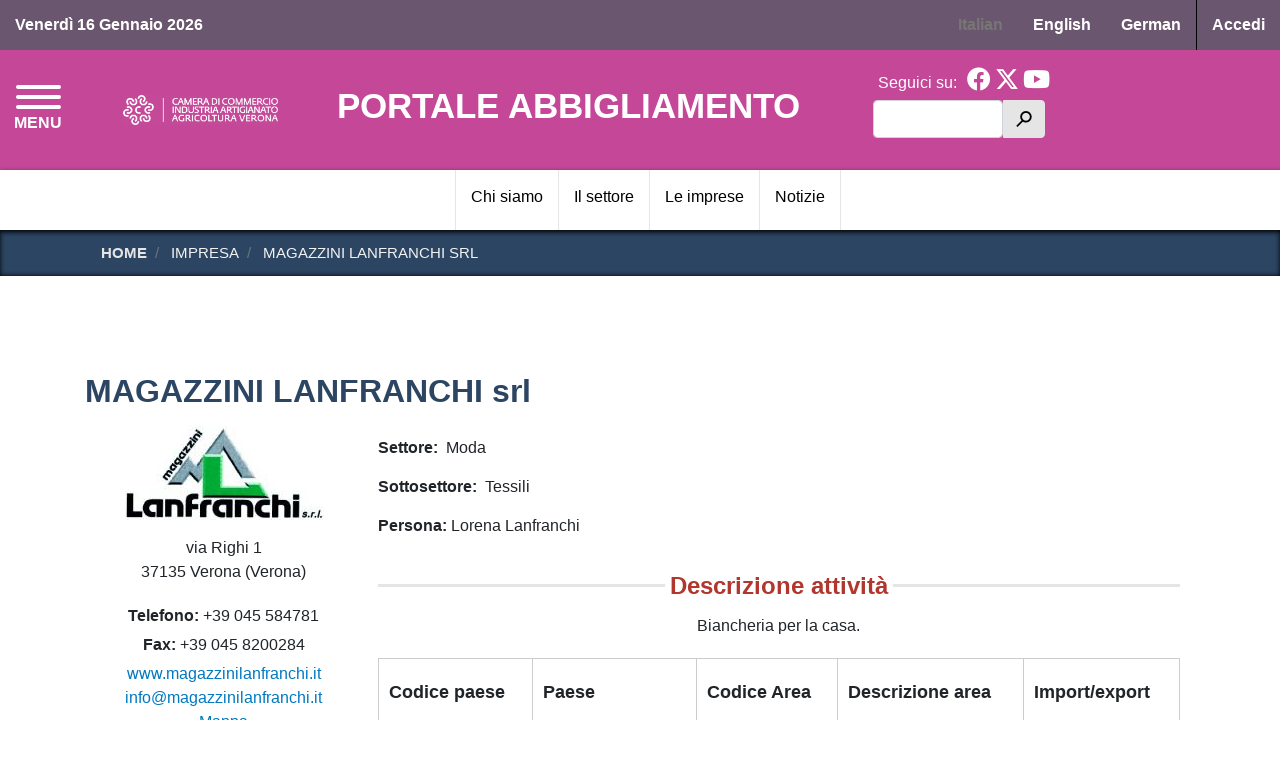

--- FILE ---
content_type: text/html; charset=UTF-8
request_url: https://veronaclothingandshoes.it/impresa/magazzini-lanfranchi-srl
body_size: 34014
content:
<!DOCTYPE html>
<html lang="it" dir="ltr" prefix="content: http://purl.org/rss/1.0/modules/content/  dc: http://purl.org/dc/terms/  foaf: http://xmlns.com/foaf/0.1/  og: http://ogp.me/ns#  rdfs: http://www.w3.org/2000/01/rdf-schema#  schema: http://schema.org/  sioc: http://rdfs.org/sioc/ns#  sioct: http://rdfs.org/sioc/types#  skos: http://www.w3.org/2004/02/skos/core#  xsd: http://www.w3.org/2001/XMLSchema# ">
  <head>
    <meta charset="utf-8" />
<style>body #backtotop {background: #00264d;border-color: #0681ff;color: #F7F7F7;}body #backtotop:hover { background: #00264d; border-color: #00264d; }</style>
<script type="text/javascript">
window.onload = function() {
  console.log('page is fully loaded');


  var tecnici = Drupal.eu_cookie_compliance.hasAgreedWithCategory('tecnici');
  var terze_parti = Drupal.eu_cookie_compliance.hasAgreedWithCategory('terze_parti');
  var social = Drupal.eu_cookie_compliance.hasAgreedWithCategory('social');
  console.log("Cookie base");
if(tecnici){
  console.log("Cookie tecnici accettate");
}
if(terze_parti){
   console.log("Cookie terze parti accettate");
 jQuery('body.path-frontpage div#twitter-widget-homepage').html('<a class="twitter-timeline" data-height="400" data-lang="it" data-theme="light" href="https://twitter.com/__ACCOUNT__">Tweets by __ACCOUNT__</a> ');
 jQuery('body.path-frontpage div#facebook-widget-homepage').html('');
 
}
if(social){
   console.log("Cookie social accettate");
 
}

};
    </script>
<meta name="Generator" content="Drupal 9 (https://www.drupal.org)" />
<meta name="MobileOptimized" content="width" />
<meta name="HandheldFriendly" content="true" />
<meta name="viewport" content="width=device-width, initial-scale=1, shrink-to-fit=no" />
<style>div#sliding-popup, div#sliding-popup .eu-cookie-withdraw-banner, .eu-cookie-withdraw-tab {background: #2B4562} div#sliding-popup.eu-cookie-withdraw-wrapper { background: transparent; } #sliding-popup h1, #sliding-popup h2, #sliding-popup h3, #sliding-popup p, #sliding-popup label, #sliding-popup div, .eu-cookie-compliance-more-button, .eu-cookie-compliance-secondary-button, .eu-cookie-withdraw-tab { color: #ffffff;} .eu-cookie-withdraw-tab { border-color: #ffffff;}</style>
<meta http-equiv="x-ua-compatible" content="ie=edge" />
<link rel="icon" href="/core/misc/favicon.ico" type="image/vnd.microsoft.icon" />
<link rel="alternate" hreflang="it" href="https://veronaclothingandshoes.it/impresa/magazzini-lanfranchi-srl" />
<link rel="alternate" hreflang="en" href="https://veronaclothingandshoes.it/en/impresa/magazzini-lanfranchi-srl" />
<link rel="alternate" hreflang="de" href="https://veronaclothingandshoes.it/de/impresa/magazzini-lanfranchi-srl" />
<link rel="canonical" href="https://veronaclothingandshoes.it/impresa/magazzini-lanfranchi-srl" />
<link rel="shortlink" href="https://veronaclothingandshoes.it/node/1698" />
<script>window.a2a_config=window.a2a_config||{};a2a_config.callbacks=[];a2a_config.overlays=[];a2a_config.templates={};</script>

    <title>MAGAZZINI LANFRANCHI srl | Portale abbigliamento</title>
    <link rel="stylesheet" media="all" href="/sites/default/files/css/css_sP2ADvzcI43GZ0XgDqAkg9a3JmfTRAj212JB30GrHmU.css" />
<link rel="stylesheet" media="all" href="/sites/default/files/css/css_GrTvKMpDfs9UEZiQtHlNOzfQ0TID2HgOQ42R2hEkw7s.css" />

    
  </head>
  <body class="layout-no-sidebars page-node-1698 path-node node--type-impresa">
    <a href="#main-content" class="visually-hidden focusable skip-link">
      Salta al contenuto principale
    </a>
    
      <div class="dialog-off-canvas-main-canvas" data-off-canvas-main-canvas>
    

<!-- Site Overlay -->
<div class="site-overlay"></div>

<nav class="pushy pushy-left" data-menu-btn-class=".hamburger--collapse">
    <div class="pushy-content">
        <div id="push-close">
          <span>Menu</span> <a href="#" onclick="return false;" class="pushy-link"><i class="fa fa-times" aria-hidden="true"></i></a>
        </div>
        
              <ul class="clearfix nav">
                    <li class="nav-item">
                <a href="/" class="nav-link nav-link--" data-drupal-link-system-path="&lt;front&gt;">HOME</a>
              </li>
                <li class="nav-item">
                <a href="/moda/chi-siamo" class="nav-link nav-link--moda-chi-siamo" data-drupal-link-system-path="node/463">Chi siamo</a>
              </li>
                <li class="nav-item">
                <a href="/moda/il-settore" class="nav-link nav-link--moda-il-settore" data-drupal-link-system-path="node/464">Il settore</a>
              </li>
                <li class="nav-item">
                <a href="/imprese" class="nav-link nav-link--imprese" data-drupal-link-system-path="imprese">Imprese</a>
              </li>
                <li class="nav-item">
                <a href="/notizie" class="nav-link nav-link--notizie" data-drupal-link-system-path="notizie">Notizie</a>
              </li>
        </ul>
  


    </div>
</nav>
<header id="header" class="header push" role="banner" aria-label="Intestazione del sito">
        <section class="row region region-header-top">
    <div id="block-clothingandshoes-header-data-oggi" class="col-auto mr-auto block block-block-content block-block-contentb7e821cc-d354-4a00-a7f3-255f9f77c046">
  
    
      <div class="content">
      
            <div class="clearfix text-formatted field field--name-body field--type-text-with-summary field--label-hidden field__item">Venerdì 16 Gennaio 2026</div>
      
    </div>
  </div>
<div class="language-switcher-language-url block block-language block-language-blocklanguage-interface" id="block-clothingandshoes-selettorelingua" role="navigation">
  
    
      <div class="content">
      

  <nav class="links nav links-inline"><span hreflang="it" data-drupal-link-system-path="node/1698" class="it nav-link is-active"><a href="/impresa/magazzini-lanfranchi-srl" class="language-link is-active" hreflang="it" data-drupal-link-system-path="node/1698">Italian</a></span><span hreflang="en" data-drupal-link-system-path="node/1698" class="en nav-link"><a href="/en/impresa/magazzini-lanfranchi-srl" class="language-link" hreflang="en" data-drupal-link-system-path="node/1698">English</a></span><span hreflang="de" data-drupal-link-system-path="node/1698" class="de nav-link"><a href="/de/impresa/magazzini-lanfranchi-srl" class="language-link" hreflang="de" data-drupal-link-system-path="node/1698">German</a></span></nav>

    </div>
  </div>
<nav role="navigation" aria-labelledby="block-clothingandshoes-account-menu-menu" id="block-clothingandshoes-account-menu" class="col-auto block block-menu navigation menu--account">
            
  <h3 class="sr-only" id="block-clothingandshoes-account-menu-menu">Menu profilo utente</h3>
  

        
              <div class="clearfix nav">
                      <a href="/user/login" class="nav-link nav-link--user-login" data-drupal-link-system-path="user/login">Accedi</a>
            </div>
      


  </nav>

  </section>

    <div class="row" id="header-middle">
        <section class="col-8 order-2 col-sm-8 col-md-7 region region-header-brand">
    
  
    
    <div id="logo-wrapper">
      <a href="https://www.vr.camcom.it/it" target='_blank'>
          <img src="/themes/custom/clothingandshoes/images/logo-cciaa-519x103.png" alt="Camera di Comercio di Verona" class="img-fluid d-inline-block align-top" />
      </a>
    </div>
    <h1><a href="/" title="Home" rel="home">Portale abbigliamento</a></h1>

    

  
  
  </section>

      <div id="hamburger-button-wrapper" class="col-2 order-1 col-sm-2 col-md-1">
        <button class="hamburger hamburger--collapse" type="button">
          <span class="hamburger-box">
            <span class="hamburger-inner"></span>
          </span>
          <span id="hamburger-menu-text">MENU</span>
        </button>
      </div>
        <section class="col-2 order-3 col-sm-2 col-md-4 col-lg-3 region region-header-utilities">
    <div id="block-clothingandshoes-header-social" class="block block-block-content block-block-contente501f941-c0d6-468b-8fb1-b9585e91a888">
  
      <h3>Seguici su:</h3>
    
      <div class="content">
      
            <div class="clearfix text-formatted field field--name-body field--type-text-with-summary field--label-hidden field__item"><a href="https://www.facebook.com/camcomverona/" title="Facebook"><i class="fab fa-2x fa-facebook"></i></a>
<a href="https://twitter.com/CamComVerona" title="Twitter"><i class="fab fa-2x fa-x-twitter"></i></a>
<a href="https://www.youtube.com/user/camcomverona" title="Youtube"><i class="fab fa-2x fa-youtube"></i></a></div>
      
    </div>
  </div>
<div class="search-block-form block block-search block-search-form-block" data-drupal-selector="search-block-form" id="block-clothingandshoes-search" role="search">
  
    
    <div class="content container-inline">
        <div class="content container-inline">
      <form action="/ricerca" method="get" id="search-block-form" accept-charset="UTF-8" class="search-form search-block-form form-row">
  




        
  <div class="js-form-item js-form-type-search form-type-search js-form-item-keys form-item-keys form-no-label mb-3">
          <label for="edit-keys" class="visually-hidden">Cerca</label>
                    <input title="Inserisci i termini da cercare." data-drupal-selector="edit-keys" type="search" id="edit-keys" name="keys" value="" size="15" maxlength="128" class="form-search form-control" />

                      </div>
<div data-drupal-selector="edit-actions" class="form-actions js-form-wrapper form-wrapper mb-3" id="edit-actions"><button data-drupal-selector="edit-submit" type="submit" id="edit-submit" value="h" class="button js-form-submit form-submit btn btn-primary">h</button>
</div>

</form>

    </div>
  
  </div>
</div>

  </section>

    </div>

      <section class="row region region-main-menu">
    <nav role="navigation" aria-labelledby="block-navigazioneprincipalecas-menu" id="block-navigazioneprincipalecas" class="container block block-menu navigation menu--navigazione-principale-cas">
            
  <h3 class="sr-only" id="block-navigazioneprincipalecas-menu">Navigazione principale CAS</h3>
  

        
              <ul class="clearfix nav">
                    <li class="nav-item">
                <a href="/moda/chi-siamo" class="nav-link nav-link--moda-chi-siamo" data-drupal-link-system-path="node/463">Chi siamo</a>
              </li>
                <li class="nav-item">
                <a href="/moda/il-settore" class="nav-link nav-link--moda-il-settore" data-drupal-link-system-path="node/464">Il settore</a>
              </li>
                <li class="nav-item">
                <a href="/imprese" class="nav-link nav-link--imprese" data-drupal-link-system-path="imprese">Le imprese</a>
              </li>
                <li class="nav-item">
                <a href="/notizie" class="nav-link nav-link--notizie" data-drupal-link-system-path="notizie">Notizie</a>
              </li>
        </ul>
  


  </nav>

  </section>

  </header>
<div id="container" class="container-fluid">

  <div id="main-wrapper" class="layout-main-wrapper clearfix">
    
            <div id="breadcrumbs-wrapper">
        <div class="container">  <div id="block-clothingandshoes-breadcrumbs" class="block block-system block-system-breadcrumb-block">
  
    
      <div class="content">
      

  <nav role="navigation" aria-label="breadcrumb">
    <ol class="breadcrumb">
                  <li class="breadcrumb-item">
          <a href="/">Home</a>
        </li>
                        <li class="breadcrumb-item active">
          impresa
        </li>
                        <li class="breadcrumb-item active">
          MAGAZZINI LANFRANCHI srl
        </li>
              </ol>
  </nav>

    </div>
  </div>

</div>
      </div>
      

      
              <div class="help">
            <section class="row region region-help">
    <div data-drupal-messages-fallback class="hidden"></div>

  </section>

        </div>
      
            <div id="main" class="container">
        <div class="row row-offcanvas row-offcanvas-left clearfix">

          <main class="main-content col-12 order-last" id="content" role="main">
            <section class="section">
              <a id="main-content" tabindex="-1"></a>
                <div id="block-clothingandshoes-page-title" class="block block-core block-page-title-block">
  
    
      <div class="content">
      
  <h1 class="title"><span class="field field--name-title field--type-string field--label-hidden">MAGAZZINI LANFRANCHI srl</span>
</h1>


    </div>
  </div>
<div id="block-clothingandshoes-content" class="block block-system block-system-main-block">
  
    
      <div class="content">
      <div data-history-node-id="1698" class="node node--type-impresa node--view-mode-full container">

  

  <div class="row">

    <div class="col-12 col-md-3 first">
      
            <div class="field field--name-field-impresa-logo field--type-image field--label-hidden field__item">  <img loading="lazy" src="/sites/default/files/styles/impresa_slider_logo/public/Informazioni/Files/20974/magazzini%20lanfranchi%20logo%20pag130_20112012.jpg?itok=muw4Qri8" typeof="foaf:Image" class="image-style-impresa-slider-logo" />


</div>
      
            <div class="field field--name-dynamic-twig-fieldnode-impresa-indirizzo field--type-ds field--label-hidden field__item">  
<div class="views-element-container"><div class="view view-campi-impresa view-id-campi_impresa view-display-id-block_indirizzo js-view-dom-id-9cf002245eaeecb2d46e68c32b96b461ab498b572929e7a79e445662ad22463e">
  
    
      
      <div class="view-content row">
          <div class="views-row">
    <div class="views-field views-field-nothing"><span class="field-content"><div class="impresa-indirizzo">
  <p class="">via Righi 1</p>
  <p class="">37135 Verona (Verona)</p>
</div></span></div>
  </div>

    </div>
  
          </div>
</div>

</div>
      
  <div class="field field--name-field-impresa-telefono field--type-string field--label-inline">
    <div class="field__label">Telefono</div>
              <div class="field__item">+39 045 584781</div>
          </div>

  <div class="field field--name-field-impresa-fax field--type-string field--label-inline">
    <div class="field__label">Fax</div>
              <div class="field__item">+39 045 8200284</div>
          </div>

            <div class="field field--name-field-impresa-sito-web field--type-link field--label-hidden field__item"><a href="http://www.magazzinilanfranchi.it">www.magazzinilanfranchi.it</a></div>
      
            <div class="field field--name-field-impresa-email field--type-email field--label-hidden field__item"><a href="mailto:info@magazzinilanfranchi.it">info@magazzinilanfranchi.it</a></div>
      
            <div class="field field--name-field-impresa-mappa field--type-link field--label-hidden field__item"><a href="https://maps.google.com/?q=via%20Righi%201%2C%2037135%2C%20Verona">Mappa</a></div>
      
    </div>

    <div class="col-12 col-md-9 second">
      
  <div class="field field--name-field-impresa-settore-cas field--type-entity-reference field--label-inline">
    <div class="field__label">Settore</div>
              <div class="field__item">Moda</div>
          </div>

  <div class="field field--name-field-impresa-sottosettore-cas field--type-entity-reference field--label-inline">
    <div class="field__label">Sottosettore</div>
          <div class='field__items'>
              <div class="field__item">Tessili</div>
              </div>
      </div>

  <div class="field field--name-field-impresa-persona field--type-string field--label-inline">
    <div class="field__label">Persona</div>
              <div class="field__item">Lorena Lanfranchi</div>
          </div>

  <div class="clearfix text-formatted field field--name-body field--type-text-with-summary field--label-above">
    <div class="field__label">Descrizione attività</div>
              <div class="field__item">Biancheria per la casa.</div>
          </div>


      <div class="third">
        
            <div class="field field--name-dynamic-twig-fieldnode-tabella-flussi field--type-ds field--label-hidden field__item"><div class="views-element-container"><div class="view view-campi-impresa view-id-campi_impresa view-display-id-block_flussi_nocache js-view-dom-id-f46b059135188d88a1be96c4c2c5e335de4840c1617f0f63d3fa2b9d2a2225a8">
  
    
      
      <div class="view-content row">
      <div class="table-responsive col">
<table class="table views-table views-view-table cols-5">
        <thead class=''>
      <tr>
                                                  <th id="view-field-flusso-codice-paese-table-column" class="views-field views-field-field-flusso-codice-paese" scope="col">Codice paese</th>
                                                  <th id="view-name-1-table-column" class="views-field views-field-name-1" scope="col">Paese</th>
                                                  <th id="view-field-flussi-aree-codice-area-table-column" class="views-field views-field-field-flussi-aree-codice-area" scope="col">Codice Area</th>
                                                  <th id="view-name-table-column" class="views-field views-field-name" scope="col">Descrizione area</th>
                                                  <th id="view-field-flusso-prgph-import-export-table-column" class="views-field views-field-field-flusso-prgph-import-export" scope="col">Import/export</th>
              </tr>
    </thead>
    <tbody>
          <tr>
                                                                                        <td headers="view-field-flusso-codice-paese-table-column" class="views-field views-field-field-flusso-codice-paese">0010          </td>
                                                                                        <td headers="view-name-1-table-column" class="views-field views-field-name-1">PORTOGALLO          </td>
                                                                                        <td headers="view-field-flussi-aree-codice-area-table-column" class="views-field views-field-field-flussi-aree-codice-area">EUR          </td>
                                                                                        <td headers="view-name-table-column" class="views-field views-field-name">EUROPA          </td>
                                                                                        <td headers="view-field-flusso-prgph-import-export-table-column" class="views-field views-field-field-flusso-prgph-import-export">I          </td>
              </tr>
          <tr>
                                                                                        <td headers="view-field-flusso-codice-paese-table-column" class="views-field views-field-field-flusso-codice-paese">0052          </td>
                                                                                        <td headers="view-name-1-table-column" class="views-field views-field-name-1">TURCHIA          </td>
                                                                                        <td headers="view-field-flussi-aree-codice-area-table-column" class="views-field views-field-field-flussi-aree-codice-area">EUR          </td>
                                                                                        <td headers="view-name-table-column" class="views-field views-field-name">EUROPA          </td>
                                                                                        <td headers="view-field-flusso-prgph-import-export-table-column" class="views-field views-field-field-flusso-prgph-import-export">I          </td>
              </tr>
          <tr>
                                                                                        <td headers="view-field-flusso-codice-paese-table-column" class="views-field views-field-field-flusso-codice-paese">0664          </td>
                                                                                        <td headers="view-name-1-table-column" class="views-field views-field-name-1">INDIA          </td>
                                                                                        <td headers="view-field-flussi-aree-codice-area-table-column" class="views-field views-field-field-flussi-aree-codice-area">ASI          </td>
                                                                                        <td headers="view-name-table-column" class="views-field views-field-name">ASIA          </td>
                                                                                        <td headers="view-field-flusso-prgph-import-export-table-column" class="views-field views-field-field-flusso-prgph-import-export">I          </td>
              </tr>
          <tr>
                                                                                        <td headers="view-field-flusso-codice-paese-table-column" class="views-field views-field-field-flusso-codice-paese">0720          </td>
                                                                                        <td headers="view-name-1-table-column" class="views-field views-field-name-1">CINA          </td>
                                                                                        <td headers="view-field-flussi-aree-codice-area-table-column" class="views-field views-field-field-flussi-aree-codice-area">ASI          </td>
                                                                                        <td headers="view-name-table-column" class="views-field views-field-name">ASIA          </td>
                                                                                        <td headers="view-field-flusso-prgph-import-export-table-column" class="views-field views-field-field-flusso-prgph-import-export">I          </td>
              </tr>
      </tbody>
</table>
</div>

    </div>
  
          </div>
</div>

</div>
      
  <div class="field field--name-dynamic-twig-fieldnode-galleria-immagini-impresa field--type-ds field--label-above">
    <div class="field__label">Immagini</div>
              <div class="field__item"><div class="views-element-container"><div class="view view-campi-impresa view-id-campi_impresa view-display-id-block_immagini_nocache js-view-dom-id-8a53a82b751237aaa371f41489e110c1fb3bfd481091391fb8f08a0e657dd54d">
  
    
      
      <div class="view-content row">
        <div class="slick blazy slick--view slick--view--campi-impresa slick--view--campi-impresa--block-immagini-nocache slick--view--campi-impresa-block-block-immagini-nocache unslick slick--skin--classic slick--optionset--immagini-impresa slick--less" data-blazy="" id="slick-views-campi-impresa-block-block-immagini-nocache-1">
  
        <div class="slick__slide slide slide--0">
      <img loading="lazy" src="/sites/default/files/styles/large/public/Informazioni/Files/20974/magazzini%20lanfranchi%20logo%20pag130_20112012.jpg?itok=ANLq1Ec-" typeof="foaf:Image" class="image-style-large" />



  </div>

  
  </div>


    </div>
  
          </div>
</div>

</div>
          </div>

      </div>

      <div class="fourth">
        
      </div>

    </div>


  </div>

</div>


    </div>
  </div>


            </section>
          </main>

        
        
        </div>
      </div> <!-- /#main -->

      
      </div>

  
  <footer id="site-footer">
          <div class="container">
        <div class="row" id="footer-branding">
          <div id="sitename-footer" class="col-12 col-sm-7 col-md-8 col-lg-9">
            <h2><a href="/" title="Home" rel="home">Portale abbigliamento</a></h2>
          </div>
          <div id="logo-wrapper-footer" class="col-12 col-sm-5 col-md-4 col-lg-3">
            <a href="https://www.vr.camcom.it/it" target='_blank'>
                <img src="/themes/custom/clothingandshoes/images/logo-cciaa-519x103.png" alt="Camera di Comercio di Verona" class="img-fluid d-inline-block align-top" />
            </a>
          </div>
        </div>
                  <div class="row site-footer__top clearfix">
            <div class="col-12 col-md-6">  <section class="row region region-footer-first">
    <div id="block-clothingandshoes-footer-contatti" class="block block-block-content block-block-content56c0b0cc-c92b-4bd6-b337-b04654719c33">
  
      <h3>Contatti</h3>
    
      <div class="content">
      
            <div class="clearfix text-formatted field field--name-body field--type-text-with-summary field--label-hidden field__item"><p><strong>CAMERA DI COMMERCIO DI VERONA<br />
Servizio Promozione e Sviluppo</strong><br />
e-mail: <a href="mailto:eventi@vr.camcom.it" target="_blank">eventi@vr.camcom.it</a></p>
</div>
      
    </div>
  </div>

  </section>
</div>
            <div class="col-12 col-md-6">  <section class="row region region-footer-second">
    <div id="block-clothingandshoes-footer-social" class="block block-block-content block-block-contente501f941-c0d6-468b-8fb1-b9585e91a888">
  
      <h3>Seguici su</h3>
    
      <div class="content">
      
            <div class="clearfix text-formatted field field--name-body field--type-text-with-summary field--label-hidden field__item"><a href="https://www.facebook.com/camcomverona/" title="Facebook"><i class="fab fa-2x fa-facebook"></i></a>
<a href="https://twitter.com/CamComVerona" title="Twitter"><i class="fab fa-2x fa-x-twitter"></i></a>
<a href="https://www.youtube.com/user/camcomverona" title="Youtube"><i class="fab fa-2x fa-youtube"></i></a></div>
      
    </div>
  </div>
<nav role="navigation" aria-labelledby="block-clothingandshoes-footer-sito-web-menu" id="block-clothingandshoes-footer-sito-web" class="block block-menu navigation menu--footer-sito-web">
      
  <h3 id="block-clothingandshoes-footer-sito-web-menu">Sito web</h3>
  

        
              <ul class="clearfix nav">
                    <li class="nav-item">
                <a href="/user/login" class="nav-link nav-link--user-login" data-drupal-link-system-path="user/login">Accesso riservato</a>
              </li>
        </ul>
  


  </nav>

  </section>
</div>
            <!--<div class="col-12 col-md-4"></div>-->
          </div>
        
                  <div class="site-footer__bottom">
              <section class="row region region-footer-last">
    <nav role="navigation" aria-labelledby="block-cas-menuprivacy-menu" id="block-cas-menuprivacy" class="col-12 col-md-6 block block-menu navigation menu--menu-privacy-cas">
            
  <h3 class="sr-only" id="block-cas-menuprivacy-menu">Menù privacy CAS</h3>
  

        
              <ul class="clearfix nav">
                    <li class="nav-item">
                <a href="/cookie" class="nav-link nav-link--cookie" data-drupal-link-system-path="node/3013">Cookie</a>
              </li>
                <li class="nav-item">
                <a href="/note-legali" class="nav-link nav-link--note-legali" data-drupal-link-system-path="node/3015">Note legali</a>
              </li>
                <li class="nav-item">
                <a href="/moda/privacy" class="nav-link nav-link--moda-privacy" data-drupal-link-system-path="node/3020">Privacy</a>
              </li>
        </ul>
  


  </nav>
<div id="block-clothingandshoes-copyrighttext" class="col-12 col-md-6 block block-block-content block-block-content51017d2d-1fc0-40ed-b8f1-00e3a94d00d5">
  
    
      <div class="content">
      
            <div class="clearfix text-formatted field field--name-body field--type-text-with-summary field--label-hidden field__item"><p>© 2026 CAMERA DI COMMERCIO DI VERONA</p>
</div>
      
    </div>
  </div>

  </section>

          </div>
        
      </div>
      </footer>
</div>

  </div>

    
    <script type="application/json" data-drupal-selector="drupal-settings-json">{"path":{"baseUrl":"\/","scriptPath":null,"pathPrefix":"","currentPath":"node\/1698","currentPathIsAdmin":false,"isFront":false,"currentLanguage":"it"},"pluralDelimiter":"\u0003","suppressDeprecationErrors":true,"back_to_top":{"back_to_top_button_trigger":"100","back_to_top_prevent_on_mobile":0,"back_to_top_prevent_in_admin":1,"back_to_top_button_type":"text","back_to_top_button_text":""},"ic_gdpr":{"facebook_account":null,"twitter_account":null},"eu_cookie_compliance":{"cookie_policy_version":"1.0.0","popup_enabled":false,"popup_agreed_enabled":false,"popup_hide_agreed":false,"popup_clicking_confirmation":false,"popup_scrolling_confirmation":false,"popup_html_info":false,"use_mobile_message":false,"mobile_popup_html_info":false,"mobile_breakpoint":768,"popup_html_agreed":false,"popup_use_bare_css":false,"popup_height":"auto","popup_width":"100%","popup_delay":1000,"popup_link":"\/cookie","popup_link_new_window":false,"popup_position":false,"fixed_top_position":true,"popup_language":"it","store_consent":false,"better_support_for_screen_readers":false,"cookie_name":"","reload_page":true,"domain":"","domain_all_sites":false,"popup_eu_only":false,"popup_eu_only_js":false,"cookie_lifetime":100,"cookie_session":0,"set_cookie_session_zero_on_disagree":0,"disagree_do_not_show_popup":false,"method":"categories","automatic_cookies_removal":true,"allowed_cookies":"terze_parti:__at*\r\nterze_parti:uvc\r\nterze_parti:loc\r\nsocial:sb\r\nsocial:tr\/\r\nsocial:fr\r\nsocial:YSC\r\nsocial:VISITOR_INFO1_LIVE\r\nsocial:yt*\r\nsocial:CONSENT","withdraw_markup":"\u003Cbutton type=\u0022button\u0022 class=\u0022eu-cookie-withdraw-tab\u0022\u003EImpostazioni Privacy\u003C\/button\u003E\n\u003Cdiv aria-labelledby=\u0022popup-text\u0022 class=\u0022eu-cookie-withdraw-banner\u0022\u003E\n  \u003Cdiv class=\u0022popup-content info eu-cookie-compliance-content\u0022\u003E\n    \u003Cdiv id=\u0022popup-text\u0022 class=\u0022eu-cookie-compliance-message\u0022 role=\u0022document\u0022\u003E\n      \u003Ch2\u003EWe use cookies on this site to enhance your user experience\u003C\/h2\u003E\u003Cp\u003EYou have given your consent for us to set cookies.\u003C\/p\u003E\n    \u003C\/div\u003E\n    \u003Cdiv id=\u0022popup-buttons\u0022 class=\u0022eu-cookie-compliance-buttons\u0022\u003E\n      \u003Cbutton type=\u0022button\u0022 class=\u0022eu-cookie-withdraw-button \u0022\u003ERevoca il consenso\u003C\/button\u003E\n    \u003C\/div\u003E\n  \u003C\/div\u003E\n\u003C\/div\u003E","withdraw_enabled":true,"reload_options":0,"reload_routes_list":"","withdraw_button_on_info_popup":true,"cookie_categories":["tecnici","terze_parti"],"cookie_categories_details":{"tecnici":{"uuid":"554d9316-48c9-4f7d-9880-2c227e5d0d47","langcode":"it","status":true,"dependencies":[],"id":"tecnici","label":"Cookie tecnici","description":"Cookie necessari per il funzionamento del sito e cookie analitici anonimizzati","checkbox_default_state":"required","weight":-9},"terze_parti":{"uuid":"3f3e8168-8ad5-47ca-b316-df81daddbb97","langcode":"it","status":true,"dependencies":[],"id":"terze_parti","label":"Cookie per la condivisione dei contenuti di questo sito tramite piattaforme di terze parti ","description":"Cookie tecnico di terza parte che consente la funzione di condivisione tramite social network.","checkbox_default_state":"unchecked","weight":-8}},"enable_save_preferences_button":true,"cookie_value_disagreed":"0","cookie_value_agreed_show_thank_you":"1","cookie_value_agreed":"2","containing_element":"body","settings_tab_enabled":false,"olivero_primary_button_classes":"","olivero_secondary_button_classes":"","close_button_action":"close_banner","open_by_default":false,"modules_allow_popup":true,"hide_the_banner":false,"geoip_match":true},"ckeditorAccordion":{"accordionStyle":{"collapseAll":1,"keepRowsOpen":0}},"blazy":{"loadInvisible":false,"offset":100,"saveViewportOffsetDelay":50,"validateDelay":25,"loader":true,"unblazy":null},"blazyIo":{"disconnect":false,"rootMargin":"0px","threshold":[0,0.25,0.5,0.75,1]},"slick":{"accessibility":true,"adaptiveHeight":false,"autoplay":false,"pauseOnHover":true,"pauseOnDotsHover":false,"pauseOnFocus":true,"autoplaySpeed":3000,"arrows":true,"downArrow":false,"downArrowTarget":"","downArrowOffset":0,"centerMode":false,"centerPadding":"50px","dots":false,"dotsClass":"slick-dots","draggable":true,"fade":false,"focusOnSelect":false,"infinite":true,"initialSlide":0,"lazyLoad":"ondemand","mouseWheel":false,"randomize":false,"rtl":false,"rows":1,"slidesPerRow":1,"slide":"","slidesToShow":1,"slidesToScroll":1,"speed":500,"swipe":true,"swipeToSlide":false,"edgeFriction":0.35,"touchMove":true,"touchThreshold":5,"useCSS":true,"cssEase":"ease","cssEaseBezier":"","cssEaseOverride":"","useTransform":true,"easing":"linear","variableWidth":false,"vertical":false,"verticalSwiping":false,"waitForAnimate":true},"ajaxTrustedUrl":{"\/ricerca":true},"user":{"uid":0,"permissionsHash":"e4b4024810ecee850232eb6ca569d4d66fc4f7a89ef36b3a4e271b8cd7c87f4a"}}</script>
<script src="/sites/default/files/js/js_RxJC0DVybv__aDIjg0_a45a82AY6YiAAe9ULm9fdkJg.js"></script>
<script src="/modules/contrib/eu_cookie_compliance/js/eu_cookie_compliance.min.js?v=9.4.7" defer minified></script>
<script src="/sites/default/files/js/js_MDjf_e5Bqrf5fL32KB9AKrQgwILP2RoFowDT7OAfJdE.js"></script>

    <!-- Matomo -->
    <script type="text/javascript">
      var _paq = window._paq = window._paq || [];
      /* tracker methods like "setCustomDimension" should be called before "trackPageView" */
      _paq.push(['trackPageView']);
      _paq.push(['enableLinkTracking']);
      (function() {
        var u="https://ingestion.webanalytics.italia.it/";
        _paq.push(['setTrackerUrl', u+'matomo.php']);
        _paq.push(['setSiteId', 'wGpbErQ3Yb']);
        var d=document, g=d.createElement('script'), s=d.getElementsByTagName('script')[0];
        g.type='text/javascript'; g.async=true; g.src=u+'matomo.js'; s.parentNode.insertBefore(g,s);
      })();
    </script>
    <!-- End Matomo Code -->
  </body>
</html>


--- FILE ---
content_type: text/javascript
request_url: https://veronaclothingandshoes.it/sites/default/files/js/js_MDjf_e5Bqrf5fL32KB9AKrQgwILP2RoFowDT7OAfJdE.js
body_size: 2532
content:
/**
 * @file
 * CKEditor Accordion functionality.
 */

(function ($, Drupal, drupalSettings) {
  'use strict';
  Drupal.behaviors.ckeditorAccordion = {
    attach: function (context, settings) {

      // Create accordion functionality if the required elements exist is available.
      var $ckeditorAccordion = $('.ckeditor-accordion');
      if ($ckeditorAccordion.length > 0) {
        // Create simple accordion mechanism for each tab.
        $ckeditorAccordion.each(function () {
          var $accordion = $(this);
          if ($accordion.hasClass('styled')) {
            return;
          }

          // The first one is the correct one.
          if (!drupalSettings.ckeditorAccordion.accordionStyle.collapseAll) {
            $accordion.children('dt:first').addClass('active');
            $accordion.children('dd:first').addClass('active');
            $accordion.children('dd:first').css('display', 'block');
          }

          // Turn the accordion tabs to links so that the content is accessible & can be traversed using keyboard.
          $accordion.children('dt').each(function () {
            var $tab = $(this);
            var tabText = $tab.text().trim();
            var toggleClass = $tab.hasClass('active') ? ' active' : '';
            $tab.html('<a class="ckeditor-accordion-toggler" href="#"><span class="ckeditor-accordion-toggle' + toggleClass + '"></span>' + tabText + '</a>');
          });

          // Wrap the accordion in a div element so that quick edit function shows the source correctly.
          $accordion.addClass('styled').removeClass('ckeditor-accordion').wrap('<div class="ckeditor-accordion-container"></div>');

          // Trigger an ckeditorAccordionAttached event to let other frameworks know that the accordion has been attached.
          $accordion.trigger('ckeditorAccordionAttached');
        });

        // Add click event to body once because quick edits & ajax calls might reset the HTML.
        $('body').once('ckeditorAccordionToggleEvent').on('click', '.ckeditor-accordion-toggler', function (e) {
          var $t = $(this).parent();
          var $parent = $t.parent();

          // Clicking on open element, close it.
          if ($t.hasClass('active')) {
            $t.removeClass('active');
            $t.next().slideUp();
          }
          else {
            if(!drupalSettings.ckeditorAccordion.accordionStyle.keepRowsOpen) {
              // Remove active classes.
              $parent.children('dt.active').removeClass('active').children('a').removeClass('active');
              $parent.children('dd.active').slideUp(function () {
                $(this).removeClass('active');
              });
            }

            // Show the selected tab.
            $t.addClass('active');
            $t.next().slideDown(300).addClass('active');
          }

          // Don't add hash to url.
          e.preventDefault();
        });
      }
    }
  };
})(jQuery, Drupal, drupalSettings);
;
!function(p,k,m,n){"use strict";var v="slick",y="unslick",C=v+"--initialized",b=".slick__slider",w=".slick__arrow",z=".b-lazy:not(.b-loaded)",_=".media__icon--close",P="is-playing",$="is-paused",x=k.blazy||{};function s(e){var i,l=p("> "+b,e).length?p("> "+b,e):p(e),a=p("> "+w,e),n=l.data(v)?p.extend({},m.slick,l.data(v)):p.extend({},m.slick),s=!("array"!==p.type(n.responsive)||!n.responsive.length)&&n.responsive,t=n.appendDots,o="blazy"===n.lazyLoad&&x,d=l.find(".media--player").length,c=l.hasClass(y);if(c||(n.appendDots=t===w?a:t||p(l)),s)for(i in s)Object.prototype.hasOwnProperty.call(s,i)&&s[i].settings!==y&&(s[i].settings=p.extend({},m.slick,g(n),s[i].settings));function r(i){l.find(z).length&&((i=l.find(i?".slide:not(.slick-cloned) "+z:".slick-active "+z)).length||(i=l.find(".slick-cloned "+z)),i.length&&x.init.load(i))}function u(){d&&f(),o&&r(!1)}function f(){l.removeClass($);var i=l.find("."+P);i.length&&i.removeClass(P).find(_).click()}function h(){l.addClass($).slick("slickPause")}function g(e){return c?{}:{slide:e.slide,lazyLoad:e.lazyLoad,dotsClass:e.dotsClass,rtl:e.rtl,prevArrow:p(".slick-prev",a),nextArrow:p(".slick-next",a),appendArrows:a,customPaging:function(i,n){var s=i.$slides.eq(n).find("[data-thumb]")||null,t='<img alt="'+k.t(s.find("img").attr("alt"))+'" src="'+s.data("thumb")+'">',t=s.length&&0<e.dotsClass.indexOf("thumbnail")?'<div class="slick-dots__thumbnail">'+t+"</div>":"",n=i.defaults.customPaging(i,n);return t?n.add(t):n}}}l.data(v,n),(n=l.data(v)).randomize&&!l.hasClass("slick-initiliazed")&&l.children().sort(function(){return.5-Math.random()}).each(function(){l.append(this)}),c||l.on("init.sl",function(i,n){t===w&&p(n.$dots).insertAfter(n.$prevArrow);n=l.find(".slick-cloned.slick-active "+z);o&&n.length&&x.init.load(n)}),o?l.on("beforeChange.sl",function(){r(!0)}):p(".media",l).closest(".slide__content").addClass("is-loading"),l.on("setPosition.sl",function(i,n){var s,t;t=(s=n).slideCount<=s.options.slidesToShow,n=t||!1===s.options.arrows,l.attr("id")===s.$slider.attr("id")&&(s.options.centerPadding&&"0"!==s.options.centerPadding||s.$list.css("padding",""),t&&(s.$slideTrack.width()<=s.$slider.width()||p(e).hasClass("slick--thumbnail"))&&s.$slideTrack.css({left:"",transform:""}),(s=l.find(".b-loaded ~ .b-loader")).length&&s.remove(),a[n?"addClass":"removeClass"]("visually-hidden"))}),l.slick(g(n)),l.parent().on("click.sl",".slick-down",function(i){i.preventDefault();i=p(this);p("html, body").stop().animate({scrollTop:p(i.data("target")).offset().top-(i.data("offset")||0)},800,"easeOutQuad"in p.easing&&n.easing?n.easing:"swing")}),n.mouseWheel&&l.on("mousewheel.sl",function(i,n){return i.preventDefault(),l.slick(n<0?"slickNext":"slickPrev")}),o||l.on("lazyLoaded lazyLoadError",function(i,n,s){var t;t=(s=p(t=s)).closest(".slide")||s.closest("."+y),s.parentsUntil(t).removeClass(function(i,n){return(n.match(/(\S+)loading/g)||[]).join(" ")})}),l.on("afterChange.sl",u),d&&(l.on("click.sl",_,f),l.on("click.sl",".media__icon--play",h)),c&&l.slick(y),p(e).addClass(C)}k.behaviors.slick={attach:function(i){i=(i=(i="length"in(i=i||document)?i[0]:i)instanceof HTMLDocument?i:document).querySelectorAll(".slick:not(.slick--initialized)");i.length&&n.once(n.forEach(i,s))}}}(jQuery,Drupal,drupalSettings,dBlazy);
;
